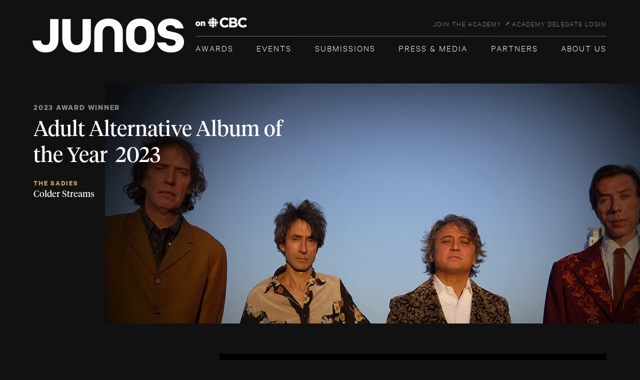

--- FILE ---
content_type: text/html; charset=UTF-8
request_url: https://junoawards.ca/nomination/2023-adult-alternative-album-of-the-year-the-sadies/
body_size: 14375
content:
<!doctype html>
<html lang="en-US">
<head>
	<meta charset="UTF-8" />
	<meta name="viewport" content="width=device-width, initial-scale=1" />
	<link rel="profile" href="https://gmpg.org/xfn/11" />
	<!-- linear -->
	<link rel="stylesheet" href="https://junoawards.ca/wp-content/themes/junos/css/icon-font.min.css" media="all">
	
	<!-- sharethis -->
		
	<script defer src='https://platform-api.sharethis.com/js/sharethis.js#property=6734a5d3fb20e60013270bc8&product=sop'></script> 

	
	<!-- fontawesome -->
	<script src="https://kit.fontawesome.com/daf2e8de71.js" crossorigin="anonymous"></script>
	<link rel="shortcut icon" type="image/x-icon" href="https://junoawards.ca/wp-content/themes/junos/images/favicon.ico"/>
        <script>

        </script>
	<script type="text/javascript" data-cfasync="false">
			var disableStr = 'ga-disable-UA-936457-1';

		/* Function to detect opted out users */
		function __gaTrackerIsOptedOut() {
			return document.cookie.indexOf(disableStr + '=true') > -1;
		}

		/* Disable tracking if the opt-out cookie exists. */
		if ( __gaTrackerIsOptedOut() ) {
			window[disableStr] = true;
		}

		/* Opt-out function */
		function __gaTrackerOptout() {
		  document.cookie = disableStr + '=true; expires=Thu, 31 Dec 2099 23:59:59 UTC; path=/';
		  window[disableStr] = true;
		}
			(function(i,s,o,g,r,a,m){i['GoogleAnalyticsObject']=r;i[r]=i[r]||function(){
			(i[r].q=i[r].q||[]).push(arguments)},i[r].l=1*new Date();a=s.createElement(o),
			m=s.getElementsByTagName(o)[0];a.async=1;a.src=g;m.parentNode.insertBefore(a,m)
		})(window,document,'script','//www.google-analytics.com/analytics.js','__gaTracker');

		__gaTracker('create', 'UA-936457-1', 'auto');
		__gaTracker('set', 'forceSSL', true);
		__gaTracker('require', 'displayfeatures');
		__gaTracker('require', 'linkid', 'linkid.js');
		__gaTracker('send','pageview');
	</script>
	<!-- Facebook Pixel Code -->
	<script>
	!function(f,b,e,v,n,t,s){if(f.fbq)return;n=f.fbq=function(){n.callMethod?
	n.callMethod.apply(n,arguments):n.queue.push(arguments)};if(!f._fbq)f._fbq=n;
	n.push=n;n.loaded=!0;n.version='2.0';n.queue=[];t=b.createElement(e);t.async=!0;
	t.src=v;s=b.getElementsByTagName(e)[0];s.parentNode.insertBefore(t,s)}(window,
	document,'script','https://connect.facebook.net/en_US/fbevents.js');

	fbq('init', '386920928936604');
	fbq('init', '1025137107499424');
	fbq('track', "PageView");</script>
	<noscript>
	<img height="1" width="1" style="display:none"
	src="https://www.facebook.com/tr?id=386920928936604&ev=PageView&noscript=1"/>
	<img height="1" width="1" style="display:none"
	src="https://www.facebook.com/tr?id=1025137107499424&ev=PageView&noscript=1"/>
	</noscript>
	<!-- End Facebook Pixel Code -->
	<meta name='robots' content='noindex, follow' />
	<style>img:is([sizes="auto" i], [sizes^="auto," i]) { contain-intrinsic-size: 3000px 1500px }</style>
	
	<!-- This site is optimized with the Yoast SEO Premium plugin v20.10 (Yoast SEO v23.8) - https://yoast.com/wordpress/plugins/seo/ -->
	<title>2023 ADULT ALTERNATIVE ALBUM OF THE YEAR | The Sadies | | The JUNO Awards</title>
	<meta property="og:locale" content="en_US" />
	<meta property="og:type" content="article" />
	<meta property="og:title" content="2023 ADULT ALTERNATIVE ALBUM OF THE YEAR | The Sadies" />
	<meta property="og:url" content="https://junoawards.ca/nomination/2023-adult-alternative-album-of-the-year-the-sadies/" />
	<meta property="og:site_name" content="The JUNO Awards" />
	<meta property="article:publisher" content="https://www.facebook.com/thejunoawards" />
	<meta property="article:modified_time" content="2023-03-13T05:43:51+00:00" />
	<meta property="og:image" content="https://junoawards.ca/wp-content/uploads/2023/01/2023_0150_11_04-The-Sadies-Artist-Photo.jpg" />
	<meta property="og:image:width" content="1148" />
	<meta property="og:image:height" content="918" />
	<meta property="og:image:type" content="image/jpeg" />
	<meta name="twitter:card" content="summary_large_image" />
	<meta name="twitter:site" content="@TheJUNOAwards" />
	<script type="application/ld+json" class="yoast-schema-graph">{"@context":"https://schema.org","@graph":[{"@type":"WebPage","@id":"https://junoawards.ca/nomination/2023-adult-alternative-album-of-the-year-the-sadies/","url":"https://junoawards.ca/nomination/2023-adult-alternative-album-of-the-year-the-sadies/","name":"2023 ADULT ALTERNATIVE ALBUM OF THE YEAR | The Sadies | | The JUNO Awards","isPartOf":{"@id":"https://junoawards.ca/#website"},"primaryImageOfPage":{"@id":"https://junoawards.ca/nomination/2023-adult-alternative-album-of-the-year-the-sadies/#primaryimage"},"image":{"@id":"https://junoawards.ca/nomination/2023-adult-alternative-album-of-the-year-the-sadies/#primaryimage"},"thumbnailUrl":"https://junoawards.ca/wp-content/uploads/2023/01/2023_0150_11_04-The-Sadies-Artist-Photo.jpg","datePublished":"2023-01-31T14:31:50+00:00","dateModified":"2023-03-13T05:43:51+00:00","breadcrumb":{"@id":"https://junoawards.ca/nomination/2023-adult-alternative-album-of-the-year-the-sadies/#breadcrumb"},"inLanguage":"en-US","potentialAction":[{"@type":"ReadAction","target":["https://junoawards.ca/nomination/2023-adult-alternative-album-of-the-year-the-sadies/"]}]},{"@type":"ImageObject","inLanguage":"en-US","@id":"https://junoawards.ca/nomination/2023-adult-alternative-album-of-the-year-the-sadies/#primaryimage","url":"https://junoawards.ca/wp-content/uploads/2023/01/2023_0150_11_04-The-Sadies-Artist-Photo.jpg","contentUrl":"https://junoawards.ca/wp-content/uploads/2023/01/2023_0150_11_04-The-Sadies-Artist-Photo.jpg","width":1148,"height":918},{"@type":"BreadcrumbList","@id":"https://junoawards.ca/nomination/2023-adult-alternative-album-of-the-year-the-sadies/#breadcrumb","itemListElement":[{"@type":"ListItem","position":1,"name":"Home","item":"https://junoawards.ca/"},{"@type":"ListItem","position":2,"name":"2023 ADULT ALTERNATIVE ALBUM OF THE YEAR | The Sadies"}]},{"@type":"WebSite","@id":"https://junoawards.ca/#website","url":"https://junoawards.ca/","name":"The JUNO Awards","description":"Canada&#039;s Biggest Night in Music","publisher":{"@id":"https://junoawards.ca/#organization"},"potentialAction":[{"@type":"SearchAction","target":{"@type":"EntryPoint","urlTemplate":"https://junoawards.ca/?s={search_term_string}"},"query-input":{"@type":"PropertyValueSpecification","valueRequired":true,"valueName":"search_term_string"}}],"inLanguage":"en-US"},{"@type":"Organization","@id":"https://junoawards.ca/#organization","name":"The JUNO Awards","url":"https://junoawards.ca/","logo":{"@type":"ImageObject","inLanguage":"en-US","@id":"https://junoawards.ca/#/schema/logo/image/","url":"https://junoawards.ca/wp-content/uploads/2021/10/JUNOS_logo.jpg","contentUrl":"https://junoawards.ca/wp-content/uploads/2021/10/JUNOS_logo.jpg","width":744,"height":400,"caption":"The JUNO Awards"},"image":{"@id":"https://junoawards.ca/#/schema/logo/image/"},"sameAs":["https://www.facebook.com/thejunoawards","https://x.com/TheJUNOAwards","https://www.instagram.com/thejunoawards/","https://ca.linkedin.com/company/the-canadian-academy-of-recording-arts-and-sciences-the-juno-awards","https://www.youtube.com/user/TheJUNOAwards","https://en.wikipedia.org/wiki/Juno_Award","https://www.tiktok.com/@thejunoawards"]}]}</script>
	<!-- / Yoast SEO Premium plugin. -->


<link rel='dns-prefetch' href='//www.googletagmanager.com' />
<link rel='dns-prefetch' href='//pagead2.googlesyndication.com' />
<link rel="alternate" type="application/rss+xml" title="The JUNO Awards &raquo; Feed" href="https://junoawards.ca/feed/" />
<link rel="alternate" type="application/rss+xml" title="The JUNO Awards &raquo; Comments Feed" href="https://junoawards.ca/comments/feed/" />
<script type="text/javascript">
/* <![CDATA[ */
window._wpemojiSettings = {"baseUrl":"https:\/\/s.w.org\/images\/core\/emoji\/15.0.3\/72x72\/","ext":".png","svgUrl":"https:\/\/s.w.org\/images\/core\/emoji\/15.0.3\/svg\/","svgExt":".svg","source":{"concatemoji":"https:\/\/junoawards.ca\/wp-includes\/js\/wp-emoji-release.min.js?ver=6.7.4"}};
/*! This file is auto-generated */
!function(i,n){var o,s,e;function c(e){try{var t={supportTests:e,timestamp:(new Date).valueOf()};sessionStorage.setItem(o,JSON.stringify(t))}catch(e){}}function p(e,t,n){e.clearRect(0,0,e.canvas.width,e.canvas.height),e.fillText(t,0,0);var t=new Uint32Array(e.getImageData(0,0,e.canvas.width,e.canvas.height).data),r=(e.clearRect(0,0,e.canvas.width,e.canvas.height),e.fillText(n,0,0),new Uint32Array(e.getImageData(0,0,e.canvas.width,e.canvas.height).data));return t.every(function(e,t){return e===r[t]})}function u(e,t,n){switch(t){case"flag":return n(e,"\ud83c\udff3\ufe0f\u200d\u26a7\ufe0f","\ud83c\udff3\ufe0f\u200b\u26a7\ufe0f")?!1:!n(e,"\ud83c\uddfa\ud83c\uddf3","\ud83c\uddfa\u200b\ud83c\uddf3")&&!n(e,"\ud83c\udff4\udb40\udc67\udb40\udc62\udb40\udc65\udb40\udc6e\udb40\udc67\udb40\udc7f","\ud83c\udff4\u200b\udb40\udc67\u200b\udb40\udc62\u200b\udb40\udc65\u200b\udb40\udc6e\u200b\udb40\udc67\u200b\udb40\udc7f");case"emoji":return!n(e,"\ud83d\udc26\u200d\u2b1b","\ud83d\udc26\u200b\u2b1b")}return!1}function f(e,t,n){var r="undefined"!=typeof WorkerGlobalScope&&self instanceof WorkerGlobalScope?new OffscreenCanvas(300,150):i.createElement("canvas"),a=r.getContext("2d",{willReadFrequently:!0}),o=(a.textBaseline="top",a.font="600 32px Arial",{});return e.forEach(function(e){o[e]=t(a,e,n)}),o}function t(e){var t=i.createElement("script");t.src=e,t.defer=!0,i.head.appendChild(t)}"undefined"!=typeof Promise&&(o="wpEmojiSettingsSupports",s=["flag","emoji"],n.supports={everything:!0,everythingExceptFlag:!0},e=new Promise(function(e){i.addEventListener("DOMContentLoaded",e,{once:!0})}),new Promise(function(t){var n=function(){try{var e=JSON.parse(sessionStorage.getItem(o));if("object"==typeof e&&"number"==typeof e.timestamp&&(new Date).valueOf()<e.timestamp+604800&&"object"==typeof e.supportTests)return e.supportTests}catch(e){}return null}();if(!n){if("undefined"!=typeof Worker&&"undefined"!=typeof OffscreenCanvas&&"undefined"!=typeof URL&&URL.createObjectURL&&"undefined"!=typeof Blob)try{var e="postMessage("+f.toString()+"("+[JSON.stringify(s),u.toString(),p.toString()].join(",")+"));",r=new Blob([e],{type:"text/javascript"}),a=new Worker(URL.createObjectURL(r),{name:"wpTestEmojiSupports"});return void(a.onmessage=function(e){c(n=e.data),a.terminate(),t(n)})}catch(e){}c(n=f(s,u,p))}t(n)}).then(function(e){for(var t in e)n.supports[t]=e[t],n.supports.everything=n.supports.everything&&n.supports[t],"flag"!==t&&(n.supports.everythingExceptFlag=n.supports.everythingExceptFlag&&n.supports[t]);n.supports.everythingExceptFlag=n.supports.everythingExceptFlag&&!n.supports.flag,n.DOMReady=!1,n.readyCallback=function(){n.DOMReady=!0}}).then(function(){return e}).then(function(){var e;n.supports.everything||(n.readyCallback(),(e=n.source||{}).concatemoji?t(e.concatemoji):e.wpemoji&&e.twemoji&&(t(e.twemoji),t(e.wpemoji)))}))}((window,document),window._wpemojiSettings);
/* ]]> */
</script>
<style id='wp-emoji-styles-inline-css' type='text/css'>

	img.wp-smiley, img.emoji {
		display: inline !important;
		border: none !important;
		box-shadow: none !important;
		height: 1em !important;
		width: 1em !important;
		margin: 0 0.07em !important;
		vertical-align: -0.1em !important;
		background: none !important;
		padding: 0 !important;
	}
</style>
<link rel='stylesheet' id='mpp_gutenberg-css' href='https://junoawards.ca/wp-content/plugins/metronet-profile-picture/dist/blocks.style.build.css?ver=2.6.3' type='text/css' media='all' />
<link rel='stylesheet' id='wp-pagenavi-css' href='https://junoawards.ca/wp-content/plugins/wp-pagenavi/pagenavi-css.css?ver=2.70' type='text/css' media='all' />
<link rel='stylesheet' id='junos-style-css' href='https://junoawards.ca/wp-content/themes/junos/style.css?ver=428407621' type='text/css' media='all' />
<link rel='stylesheet' id='slick-css-css' href='https://junoawards.ca/wp-content/themes/junos/css/slick.css?ver=3.2' type='text/css' media='all' />
<link rel='stylesheet' id='selectbox-css-css' href='https://junoawards.ca/wp-content/themes/junos/css/jquery.selectBox.css?ver=3.2' type='text/css' media='all' />
<link rel='stylesheet' id='uniform.default-css-css' href='https://junoawards.ca/wp-content/themes/junos/css/uniform.default.css?ver=3.2' type='text/css' media='all' />
<link rel='stylesheet' id='fancybox-css' href='https://junoawards.ca/wp-content/plugins/easy-fancybox/fancybox/1.5.4/jquery.fancybox.min.css?ver=6.7.4' type='text/css' media='screen' />
<script type="text/javascript" src="https://junoawards.ca/wp-includes/js/jquery/jquery.min.js?ver=3.7.1" id="jquery-core-js"></script>
<script type="text/javascript" src="https://junoawards.ca/wp-includes/js/jquery/jquery-migrate.min.js?ver=3.4.1" id="jquery-migrate-js"></script>
<script type="text/javascript" id="artist_tags_script-js-extra">
/* <![CDATA[ */
var myAjax = {"ajaxurl":"https:\/\/junoawards.ca\/wp-admin\/admin-ajax.php"};
/* ]]> */
</script>
<script type="text/javascript" src="https://junoawards.ca/wp-content/themes/junos/js/readtags.js?rand=164027347&amp;ver=6.7.4" id="artist_tags_script-js"></script>
<script type="text/javascript" id="category_tags_script-js-extra">
/* <![CDATA[ */
var myAjax = {"ajaxurl":"https:\/\/junoawards.ca\/wp-admin\/admin-ajax.php"};
/* ]]> */
</script>
<script type="text/javascript" src="https://junoawards.ca/wp-content/themes/junos/js/categorytags.js?rand=1692690200&amp;ver=6.7.4" id="category_tags_script-js"></script>
<script type="text/javascript" src="https://junoawards.ca/wp-content/themes/junos/js/custom-countdown.js?rand=1201752093&amp;ver=6.7.4" id="custom-countdown-js"></script>
<script type="text/javascript" src="https://junoawards.ca/wp-content/themes/junos/js/slick.min.js?ver=6.7.4" id="slick-ui-js"></script>
<script type="text/javascript" src="https://junoawards.ca/wp-content/themes/junos/js/custom-slick.js?v=63&amp;ver=6.7.4" id="custom-slick-js"></script>
<script type="text/javascript" src="https://junoawards.ca/wp-content/themes/junos/js/jquery.selectBox.js?ver=6.7.4" id="selectbox-js"></script>
<script type="text/javascript" src="https://junoawards.ca/wp-content/themes/junos/js/custom-selectBox.js?ver=6.7.4" id="custom-selectBox-js"></script>
<script type="text/javascript" src="https://junoawards.ca/wp-content/themes/junos/js/jquery.uniform.js?ver=6.7.4" id="jquery-uniform-js"></script>
<script type="text/javascript" src="https://junoawards.ca/wp-content/themes/junos/js/custom-uniform.js?ver=6.7.4" id="custom-uniform-js"></script>
<script type="text/javascript" src="https://junoawards.ca/wp-content/themes/junos/js/retina.js?ver=6.7.4" id="retina-js"></script>

<!-- Google tag (gtag.js) snippet added by Site Kit -->

<!-- Google Analytics snippet added by Site Kit -->
<script type="text/javascript" src="https://www.googletagmanager.com/gtag/js?id=GT-NM8C44Z" id="google_gtagjs-js" async></script>
<script type="text/javascript" id="google_gtagjs-js-after">
/* <![CDATA[ */
window.dataLayer = window.dataLayer || [];function gtag(){dataLayer.push(arguments);}
gtag("set","linker",{"domains":["junoawards.ca"]});
gtag("js", new Date());
gtag("set", "developer_id.dZTNiMT", true);
gtag("config", "GT-NM8C44Z");
/* ]]> */
</script>

<!-- End Google tag (gtag.js) snippet added by Site Kit -->
<link rel="https://api.w.org/" href="https://junoawards.ca/wp-json/" /><link rel="alternate" title="JSON" type="application/json" href="https://junoawards.ca/wp-json/wp/v2/nomination/63392" /><link rel="EditURI" type="application/rsd+xml" title="RSD" href="https://junoawards.ca/xmlrpc.php?rsd" />
<meta name="generator" content="WordPress 6.7.4" />
<link rel='shortlink' href='https://junoawards.ca/?p=63392' />
<link rel="alternate" title="oEmbed (JSON)" type="application/json+oembed" href="https://junoawards.ca/wp-json/oembed/1.0/embed?url=https%3A%2F%2Fjunoawards.ca%2Fnomination%2F2023-adult-alternative-album-of-the-year-the-sadies%2F" />
<link rel="alternate" title="oEmbed (XML)" type="text/xml+oembed" href="https://junoawards.ca/wp-json/oembed/1.0/embed?url=https%3A%2F%2Fjunoawards.ca%2Fnomination%2F2023-adult-alternative-album-of-the-year-the-sadies%2F&#038;format=xml" />
<meta name="generator" content="Site Kit by Google 1.140.0" /><script>document.documentElement.className += " js";</script>

<!-- Google AdSense meta tags added by Site Kit -->
<meta name="google-adsense-platform-account" content="ca-host-pub-2644536267352236">
<meta name="google-adsense-platform-domain" content="sitekit.withgoogle.com">
<!-- End Google AdSense meta tags added by Site Kit -->

<!-- Google AdSense snippet added by Site Kit -->
<script type="text/javascript" async="async" src="https://pagead2.googlesyndication.com/pagead/js/adsbygoogle.js?client=ca-pub-6710440984122637&amp;host=ca-host-pub-2644536267352236" crossorigin="anonymous"></script>

<!-- End Google AdSense snippet added by Site Kit -->

<!-- Google Tag Manager snippet added by Site Kit -->
<script type="text/javascript">
/* <![CDATA[ */

			( function( w, d, s, l, i ) {
				w[l] = w[l] || [];
				w[l].push( {'gtm.start': new Date().getTime(), event: 'gtm.js'} );
				var f = d.getElementsByTagName( s )[0],
					j = d.createElement( s ), dl = l != 'dataLayer' ? '&l=' + l : '';
				j.async = true;
				j.src = 'https://www.googletagmanager.com/gtm.js?id=' + i + dl;
				f.parentNode.insertBefore( j, f );
			} )( window, document, 'script', 'dataLayer', 'GTM-TBB65C6' );
			
/* ]]> */
</script>

<!-- End Google Tag Manager snippet added by Site Kit -->

<body data-rsssl=1 class="nomination-template-default single single-nomination postid-63392">
<header id="main-header">

<div class="header-desktop">
	
<div class="container">
	<div class="header">
		
		<div class="logo">
			<a href="https://junoawards.ca"><img src="https://junoawards.ca/wp-content/uploads/2024/12/logo-cbc-white.png" alt="JUNOS on CBC"></a>
		</div>
				<ul class="top_nav">
				        		<li><a href="https://junoawards.ca/join/" target="_self">JOIN THE ACADEMY</a></li>
		    		        		<li><a href="https://delegates.junoawards.ca/" target="_blank">ACADEMY DELEGATE LOGIN</a></li>
		    		</ul>
				<hr>
		<nav class="main_navigation desktop">
				<ul class="main_menu"><li id="menu-item-265" class="menu-item menu-item-type-post_type menu-item-object-page menu-item-has-children menu-item-265"><a href="https://junoawards.ca/nominees/">Awards</a>
<ul class="sub-menu">
	<li id="menu-item-69948" class="menu-item menu-item-type-custom menu-item-object-custom menu-item-69948"><a href="https://junoawards.ca/2026-juno-nominee-list/">2026 JUNO Nominees</a></li>
	<li id="menu-item-60292" class="menu-item menu-item-type-custom menu-item-object-custom menu-item-60292"><a href="https://junoawards.ca/awards/winners-nominees/">Winners + Nominees</a></li>
	<li id="menu-item-54935" class="menu-item menu-item-type-post_type menu-item-object-page menu-item-has-children menu-item-54935"><a href="#">Special Awards</a>
	<ul class="sub-menu">
		<li id="menu-item-54984" class="menu-item menu-item-type-post_type menu-item-object-page menu-item-54984"><a href="https://junoawards.ca/awards/special-awards/humanitarian-award/">Humanitarian Award</a></li>
		<li id="menu-item-54987" class="menu-item menu-item-type-post_type menu-item-object-page menu-item-54987"><a href="https://junoawards.ca/awards/special-awards/special-awards/">Canadian Music Hall of Fame</a></li>
		<li id="menu-item-54985" class="menu-item menu-item-type-post_type menu-item-object-page menu-item-54985"><a href="https://junoawards.ca/awards/special-awards/walt-grealis-special-achievement-award/">Walt Grealis Special Achievement Award Presented by Slaight Music</a></li>
		<li id="menu-item-54986" class="menu-item menu-item-type-post_type menu-item-object-page menu-item-54986"><a href="https://junoawards.ca/awards/special-awards/international-achievement-award/">International Achievement Award</a></li>
		<li id="menu-item-68297" class="menu-item menu-item-type-post_type menu-item-object-page menu-item-68297"><a href="https://junoawards.ca/awards/special-awards/lifetime-achievement-award/">Lifetime Achievement Award Presented by your National Arts Centre</a></li>
	</ul>
</li>
	<li id="menu-item-52773" class="menu-item menu-item-type-post_type menu-item-object-page menu-item-52773"><a href="https://junoawards.ca/awards/past-winners-nominees/">Past Nominees + Winners</a></li>
	<li id="menu-item-52602" class="menu-item menu-item-type-post_type menu-item-object-page menu-item-52602"><a href="https://junoawards.ca/awards/awards-top-100/">Awards – Top 100</a></li>
</ul>
</li>
<li id="menu-item-69082" class="menu-item menu-item-type-post_type menu-item-object-page menu-item-69082"><a href="https://junoawards.ca/all-events/">Events</a></li>
<li id="menu-item-66615" class="menu-item menu-item-type-custom menu-item-object-custom menu-item-has-children menu-item-66615"><a href="https://junoawards.ca/submission-guidelines/">Submissions</a>
<ul class="sub-menu">
	<li id="menu-item-66611" class="menu-item menu-item-type-post_type menu-item-object-page menu-item-has-children menu-item-66611"><a href="https://junoawards.ca/submission-guidelines/">Submission Guidelines</a>
	<ul class="sub-menu">
		<li id="menu-item-66612" class="menu-item menu-item-type-post_type menu-item-object-page menu-item-66612"><a href="https://junoawards.ca/submission-guidelines/criteria-by-category/">Criteria by Category</a></li>
		<li id="menu-item-66613" class="menu-item menu-item-type-post_type menu-item-object-page menu-item-66613"><a href="https://junoawards.ca/submission-guidelines/criteria-that-crosses-all-categories/">Criteria That Cross All Categories</a></li>
		<li id="menu-item-66614" class="menu-item menu-item-type-post_type menu-item-object-page menu-item-66614"><a href="https://junoawards.ca/submission-guidelines/faqs/">FAQs</a></li>
		<li id="menu-item-66616" class="menu-item menu-item-type-post_type menu-item-object-page menu-item-66616"><a href="https://junoawards.ca/submission-guidelines/terms-and-conditions/">Terms and Conditions</a></li>
		<li id="menu-item-66644" class="menu-item menu-item-type-post_type menu-item-object-page menu-item-66644"><a href="https://docs.google.com/forms/d/e/1FAIpQLSfZI4TSLwVExPbj0BTzY6b67Lq5GzXY8evxwc9cd7YSdLgZxA/viewform">Become a Judge</a></li>
		<li id="menu-item-66619" class="menu-item menu-item-type-post_type menu-item-object-page menu-item-66619"><a href="https://junoawards.ca/about-us/about-caras/join/">Become An Academy Delegate</a></li>
		<li id="menu-item-66621" class="menu-item menu-item-type-post_type menu-item-object-page menu-item-66621"><a href="https://junoawards.ca/music-advisory-committee-process/">Music Advisory Committee Process</a></li>
		<li id="menu-item-66623" class="menu-item menu-item-type-post_type menu-item-object-page menu-item-66623"><a href="https://junoawards.ca/nomination-process/">Nomination Process</a></li>
		<li id="menu-item-66622" class="menu-item menu-item-type-post_type menu-item-object-page menu-item-66622"><a href="https://junoawards.ca/judging-process/">Judging Process</a></li>
	</ul>
</li>
	<li id="menu-item-66633" class="menu-item menu-item-type-post_type menu-item-object-page menu-item-has-children menu-item-66633"><a href="https://junoawards.ca/candidatures/">Lignes Directrices Des Mises En Candidature</a>
	<ul class="sub-menu">
		<li id="menu-item-66631" class="menu-item menu-item-type-post_type menu-item-object-page menu-item-66631"><a href="https://junoawards.ca/candidatures/criteres-par-categorie/">CRITÈRES PAR CATÉGORIE</a></li>
		<li id="menu-item-66627" class="menu-item menu-item-type-post_type menu-item-object-page menu-item-66627"><a href="https://junoawards.ca/candidatures/criteres-qui-traversent-toutes-les-categories/">Critères qui traversent toutes les catégories</a></li>
		<li id="menu-item-66632" class="menu-item menu-item-type-post_type menu-item-object-page menu-item-66632"><a href="https://junoawards.ca/candidatures/questions-frequemment-posees/">Questions fréquemment posées</a></li>
		<li id="menu-item-66630" class="menu-item menu-item-type-post_type menu-item-object-page menu-item-66630"><a href="https://junoawards.ca/devenez-membre-de-lacademie/">Devenez Membre De L’académie</a></li>
		<li id="menu-item-66634" class="menu-item menu-item-type-post_type menu-item-object-page menu-item-66634"><a target="_blank" href="https://docs.google.com/forms/d/e/1FAIpQLSfZI4TSLwVExPbj0BTzY6b67Lq5GzXY8evxwc9cd7YSdLgZxA/viewform#new_tab">Devenez juge</a></li>
		<li id="menu-item-66628" class="menu-item menu-item-type-post_type menu-item-object-page menu-item-66628"><a href="https://junoawards.ca/processus-du-comite-consultatif-de-la-musique/">Processus du comité consultatif de la musique</a></li>
		<li id="menu-item-66629" class="menu-item menu-item-type-post_type menu-item-object-page menu-item-66629"><a href="https://junoawards.ca/processus-de-mise-en-nomination/">Processus de mise en nomination</a></li>
		<li id="menu-item-66635" class="menu-item menu-item-type-post_type menu-item-object-page menu-item-66635"><a href="https://junoawards.ca/processus-de-jugement/">Processus de Jugement</a></li>
	</ul>
</li>
	<li id="menu-item-66624" class="menu-item menu-item-type-custom menu-item-object-custom menu-item-has-children menu-item-66624"><a href="https://junoawards.ca/submission-guidelines/">ORDER FORMS</a>
	<ul class="sub-menu">
		<li id="menu-item-66626" class="menu-item menu-item-type-post_type menu-item-object-page menu-item-66626"><a href="https://societyawards.com/junoawards">JUNO Awards Statuette Order Form</a></li>
		<li id="menu-item-66625" class="menu-item menu-item-type-post_type menu-item-object-page menu-item-66625"><a target="_blank" href="https://docs.google.com/forms/d/e/1FAIpQLScw75gTgIlWRgCuocmnstp9W-Yf9e5wBPZW7frSvvUQaW-k2w/formResponse#new_tab">Nominee Certificate Order Form</a></li>
	</ul>
</li>
</ul>
</li>
<li id="menu-item-62393" class="menu-item menu-item-type-custom menu-item-object-custom menu-item-has-children menu-item-62393"><a href="https://junoawards.ca/news-press/media-releases/">Press &#038; Media</a>
<ul class="sub-menu">
	<li id="menu-item-55585" class="menu-item menu-item-type-taxonomy menu-item-object-category menu-item-55585"><a href="https://junoawards.ca/news-press/media-releases/">Media Releases</a></li>
	<li id="menu-item-55712" class="menu-item menu-item-type-post_type menu-item-object-page menu-item-55712"><a href="https://junoawards.ca/media-accreditation/">Media Accreditation</a></li>
	<li id="menu-item-68342" class="menu-item menu-item-type-post_type menu-item-object-page menu-item-68342"><a href="https://junoawards.ca/brand-guidelines/">Brand Guidelines</a></li>
	<li id="menu-item-68364" class="menu-item menu-item-type-post_type menu-item-object-page menu-item-68364"><a href="https://junoawards.ca/digital-toolkits-assets/">Digital Toolkits &#038; Assets</a></li>
</ul>
</li>
<li id="menu-item-273" class="menu-item menu-item-type-post_type menu-item-object-page menu-item-has-children menu-item-273"><a href="https://junoawards.ca/partners/">Partners</a>
<ul class="sub-menu">
	<li id="menu-item-55960" class="menu-item menu-item-type-post_type menu-item-object-page menu-item-55960"><a href="https://junoawards.ca/partners/">Brand Partners</a></li>
	<li id="menu-item-55598" class="menu-item menu-item-type-post_type menu-item-object-page menu-item-55598"><a href="https://junoawards.ca/partners/funding-partners/">Funding Partners</a></li>
	<li id="menu-item-55600" class="menu-item menu-item-type-post_type menu-item-object-page menu-item-55600"><a href="https://junoawards.ca/partners/promotional-partners/">Promotional Partners</a></li>
	<li id="menu-item-55599" class="menu-item menu-item-type-post_type menu-item-object-page menu-item-55599"><a href="https://junoawards.ca/partners/industry-partners/">Industry Partners</a></li>
	<li id="menu-item-52601" class="menu-item menu-item-type-post_type menu-item-object-page menu-item-52601"><a href="https://junoawards.ca/partners/become-a-partner/">Become a Partner</a></li>
	<li id="menu-item-67679" class="menu-item menu-item-type-custom menu-item-object-custom menu-item-67679"><a href="https://junoawards.ca/partner-releases/">Partner Releases</a></li>
</ul>
</li>
<li id="menu-item-62436" class="menu-item menu-item-type-post_type menu-item-object-page menu-item-has-children menu-item-62436"><a href="https://junoawards.ca/about-us/about-caras/">About Us</a>
<ul class="sub-menu">
	<li id="menu-item-52682" class="menu-item menu-item-type-post_type menu-item-object-page menu-item-has-children menu-item-52682"><a href="https://junoawards.ca/about-us/about-caras/">About CARAS</a>
	<ul class="sub-menu">
		<li id="menu-item-66538" class="menu-item menu-item-type-post_type menu-item-object-page menu-item-66538"><a href="https://junoawards.ca/about-us/about-caras/join/">Join the Academy</a></li>
		<li id="menu-item-52680" class="menu-item menu-item-type-post_type menu-item-object-page menu-item-52680"><a href="https://junoawards.ca/about-us/board-of-directors/">Board of Directors</a></li>
	</ul>
</li>
	<li id="menu-item-52695" class="menu-item menu-item-type-post_type menu-item-object-page menu-item-has-children menu-item-52695"><a href="https://junoawards.ca/about-us/about-the-juno-awards/">About The JUNO Awards</a>
	<ul class="sub-menu">
		<li id="menu-item-59869" class="menu-item menu-item-type-post_type menu-item-object-page menu-item-59869"><a href="https://junoawards.ca/about-us/about-the-juno-awards/50-years/">50 Years of The JUNO Awards</a></li>
	</ul>
</li>
	<li id="menu-item-57207" class="menu-item menu-item-type-post_type menu-item-object-page menu-item-57207"><a href="https://junoawards.ca/about-us/diversity-equity-inclusion/">Diversity, Equity and Inclusion</a></li>
	<li id="menu-item-52656" class="menu-item menu-item-type-post_type menu-item-object-page menu-item-52656"><a href="https://junoawards.ca/about-us/sustainability/">Sustainability</a></li>
	<li id="menu-item-60394" class="menu-item menu-item-type-post_type menu-item-object-page menu-item-60394"><a href="https://junoawards.ca/about-us/accessibility/">Accessibility</a></li>
	<li id="menu-item-62657" class="menu-item menu-item-type-post_type menu-item-object-page menu-item-62657"><a href="https://junoawards.ca/about-us/careers/">Careers</a></li>
	<li id="menu-item-69138" class="menu-item menu-item-type-post_type menu-item-object-page menu-item-69138"><a href="https://junoawards.ca/about-us/volunteer/">Volunteer</a></li>
	<li id="menu-item-52276" class="menu-item menu-item-type-post_type menu-item-object-page menu-item-has-children menu-item-52276"><a href="https://junoawards.ca/about-us/contact-us/">Contact Us</a>
	<ul class="sub-menu">
		<li id="menu-item-64605" class="menu-item menu-item-type-post_type menu-item-object-page menu-item-64605"><a href="https://www.wrike.com/frontend/requestforms/index.html?token=eyJhY2NvdW50SWQiOjQxMDE3NTUsInRhc2tGb3JtSWQiOjExNjk0ODZ9CTQ4NDc3MDcwODE3NjkJYzhkNWNkOWNhODNjZWU1Y2FmNDU3ZGU3ZjJlNzkwYmMwN2EzODA5YjMzZDU1MGI5OTI0NTUyMDYzM2MwMjg2NA==">Video Licensing Request Form</a></li>
	</ul>
</li>
</ul>
</li>
</ul>		</nav>
	</div>
</div>
</div>
<div class="sticky-nav">
<div class="sticky-header-bg">
	<div class="container">
		<div class="sticky-header">
			<div class="sticky-mobile-header">
				<div class="sticky-logo">
					<a href="https://junoawards.ca"><img src="https://junoawards.ca/wp-content/uploads/2024/12/junos-cbc-sticky-logo.png" alt="JUNOS on CBC"></a>
				</div>
				<a href="javascript:void(0);" class="menu_icon flex flex-center">
					<span class="hr-line">
						<span class="line linec1"></span>
						<span class="line linec2"></span>
						<span class="line line-hide"></span>
						<span class="line line-hide"></span>
						<span class="line line-hide"></span>
					</span>
				</a>
			</div>
			<nav class="sticky_navigation flex">
<!-- 				<a href="javascript:void(0);" class="close_icon flex flex-center">
					<span class="line line1"></span>
					<span class="line line2"></span>
				</a> -->
				<div class="mobile-menu">
					<ul class="sticky_menu flex"><li class="menu-item menu-item-type-post_type menu-item-object-page menu-item-has-children menu-item-265"><a href="https://junoawards.ca/nominees/">Awards</a>
<ul class="sub-menu">
	<li class="menu-item menu-item-type-custom menu-item-object-custom menu-item-69948"><a href="https://junoawards.ca/2026-juno-nominee-list/">2026 JUNO Nominees</a></li>
	<li class="menu-item menu-item-type-custom menu-item-object-custom menu-item-60292"><a href="https://junoawards.ca/awards/winners-nominees/">Winners + Nominees</a></li>
	<li class="menu-item menu-item-type-post_type menu-item-object-page menu-item-has-children menu-item-54935"><a href="#">Special Awards</a>
	<ul class="sub-menu">
		<li class="menu-item menu-item-type-post_type menu-item-object-page menu-item-54984"><a href="https://junoawards.ca/awards/special-awards/humanitarian-award/">Humanitarian Award</a></li>
		<li class="menu-item menu-item-type-post_type menu-item-object-page menu-item-54987"><a href="https://junoawards.ca/awards/special-awards/special-awards/">Canadian Music Hall of Fame</a></li>
		<li class="menu-item menu-item-type-post_type menu-item-object-page menu-item-54985"><a href="https://junoawards.ca/awards/special-awards/walt-grealis-special-achievement-award/">Walt Grealis Special Achievement Award Presented by Slaight Music</a></li>
		<li class="menu-item menu-item-type-post_type menu-item-object-page menu-item-54986"><a href="https://junoawards.ca/awards/special-awards/international-achievement-award/">International Achievement Award</a></li>
		<li class="menu-item menu-item-type-post_type menu-item-object-page menu-item-68297"><a href="https://junoawards.ca/awards/special-awards/lifetime-achievement-award/">Lifetime Achievement Award Presented by your National Arts Centre</a></li>
	</ul>
</li>
	<li class="menu-item menu-item-type-post_type menu-item-object-page menu-item-52773"><a href="https://junoawards.ca/awards/past-winners-nominees/">Past Nominees + Winners</a></li>
	<li class="menu-item menu-item-type-post_type menu-item-object-page menu-item-52602"><a href="https://junoawards.ca/awards/awards-top-100/">Awards – Top 100</a></li>
</ul>
</li>
<li class="menu-item menu-item-type-post_type menu-item-object-page menu-item-69082"><a href="https://junoawards.ca/all-events/">Events</a></li>
<li class="menu-item menu-item-type-custom menu-item-object-custom menu-item-has-children menu-item-66615"><a href="https://junoawards.ca/submission-guidelines/">Submissions</a>
<ul class="sub-menu">
	<li class="menu-item menu-item-type-post_type menu-item-object-page menu-item-has-children menu-item-66611"><a href="https://junoawards.ca/submission-guidelines/">Submission Guidelines</a>
	<ul class="sub-menu">
		<li class="menu-item menu-item-type-post_type menu-item-object-page menu-item-66612"><a href="https://junoawards.ca/submission-guidelines/criteria-by-category/">Criteria by Category</a></li>
		<li class="menu-item menu-item-type-post_type menu-item-object-page menu-item-66613"><a href="https://junoawards.ca/submission-guidelines/criteria-that-crosses-all-categories/">Criteria That Cross All Categories</a></li>
		<li class="menu-item menu-item-type-post_type menu-item-object-page menu-item-66614"><a href="https://junoawards.ca/submission-guidelines/faqs/">FAQs</a></li>
		<li class="menu-item menu-item-type-post_type menu-item-object-page menu-item-66616"><a href="https://junoawards.ca/submission-guidelines/terms-and-conditions/">Terms and Conditions</a></li>
		<li class="menu-item menu-item-type-post_type menu-item-object-page menu-item-66644"><a href="https://docs.google.com/forms/d/e/1FAIpQLSfZI4TSLwVExPbj0BTzY6b67Lq5GzXY8evxwc9cd7YSdLgZxA/viewform">Become a Judge</a></li>
		<li class="menu-item menu-item-type-post_type menu-item-object-page menu-item-66619"><a href="https://junoawards.ca/about-us/about-caras/join/">Become An Academy Delegate</a></li>
		<li class="menu-item menu-item-type-post_type menu-item-object-page menu-item-66621"><a href="https://junoawards.ca/music-advisory-committee-process/">Music Advisory Committee Process</a></li>
		<li class="menu-item menu-item-type-post_type menu-item-object-page menu-item-66623"><a href="https://junoawards.ca/nomination-process/">Nomination Process</a></li>
		<li class="menu-item menu-item-type-post_type menu-item-object-page menu-item-66622"><a href="https://junoawards.ca/judging-process/">Judging Process</a></li>
	</ul>
</li>
	<li class="menu-item menu-item-type-post_type menu-item-object-page menu-item-has-children menu-item-66633"><a href="https://junoawards.ca/candidatures/">Lignes Directrices Des Mises En Candidature</a>
	<ul class="sub-menu">
		<li class="menu-item menu-item-type-post_type menu-item-object-page menu-item-66631"><a href="https://junoawards.ca/candidatures/criteres-par-categorie/">CRITÈRES PAR CATÉGORIE</a></li>
		<li class="menu-item menu-item-type-post_type menu-item-object-page menu-item-66627"><a href="https://junoawards.ca/candidatures/criteres-qui-traversent-toutes-les-categories/">Critères qui traversent toutes les catégories</a></li>
		<li class="menu-item menu-item-type-post_type menu-item-object-page menu-item-66632"><a href="https://junoawards.ca/candidatures/questions-frequemment-posees/">Questions fréquemment posées</a></li>
		<li class="menu-item menu-item-type-post_type menu-item-object-page menu-item-66630"><a href="https://junoawards.ca/devenez-membre-de-lacademie/">Devenez Membre De L’académie</a></li>
		<li class="menu-item menu-item-type-post_type menu-item-object-page menu-item-66634"><a target="_blank" href="https://docs.google.com/forms/d/e/1FAIpQLSfZI4TSLwVExPbj0BTzY6b67Lq5GzXY8evxwc9cd7YSdLgZxA/viewform#new_tab">Devenez juge</a></li>
		<li class="menu-item menu-item-type-post_type menu-item-object-page menu-item-66628"><a href="https://junoawards.ca/processus-du-comite-consultatif-de-la-musique/">Processus du comité consultatif de la musique</a></li>
		<li class="menu-item menu-item-type-post_type menu-item-object-page menu-item-66629"><a href="https://junoawards.ca/processus-de-mise-en-nomination/">Processus de mise en nomination</a></li>
		<li class="menu-item menu-item-type-post_type menu-item-object-page menu-item-66635"><a href="https://junoawards.ca/processus-de-jugement/">Processus de Jugement</a></li>
	</ul>
</li>
	<li class="menu-item menu-item-type-custom menu-item-object-custom menu-item-has-children menu-item-66624"><a href="https://junoawards.ca/submission-guidelines/">ORDER FORMS</a>
	<ul class="sub-menu">
		<li class="menu-item menu-item-type-post_type menu-item-object-page menu-item-66626"><a href="https://societyawards.com/junoawards">JUNO Awards Statuette Order Form</a></li>
		<li class="menu-item menu-item-type-post_type menu-item-object-page menu-item-66625"><a target="_blank" href="https://docs.google.com/forms/d/e/1FAIpQLScw75gTgIlWRgCuocmnstp9W-Yf9e5wBPZW7frSvvUQaW-k2w/formResponse#new_tab">Nominee Certificate Order Form</a></li>
	</ul>
</li>
</ul>
</li>
<li class="menu-item menu-item-type-custom menu-item-object-custom menu-item-has-children menu-item-62393"><a href="https://junoawards.ca/news-press/media-releases/">Press &#038; Media</a>
<ul class="sub-menu">
	<li class="menu-item menu-item-type-taxonomy menu-item-object-category menu-item-55585"><a href="https://junoawards.ca/news-press/media-releases/">Media Releases</a></li>
	<li class="menu-item menu-item-type-post_type menu-item-object-page menu-item-55712"><a href="https://junoawards.ca/media-accreditation/">Media Accreditation</a></li>
	<li class="menu-item menu-item-type-post_type menu-item-object-page menu-item-68342"><a href="https://junoawards.ca/brand-guidelines/">Brand Guidelines</a></li>
	<li class="menu-item menu-item-type-post_type menu-item-object-page menu-item-68364"><a href="https://junoawards.ca/digital-toolkits-assets/">Digital Toolkits &#038; Assets</a></li>
</ul>
</li>
<li class="menu-item menu-item-type-post_type menu-item-object-page menu-item-has-children menu-item-273"><a href="https://junoawards.ca/partners/">Partners</a>
<ul class="sub-menu">
	<li class="menu-item menu-item-type-post_type menu-item-object-page menu-item-55960"><a href="https://junoawards.ca/partners/">Brand Partners</a></li>
	<li class="menu-item menu-item-type-post_type menu-item-object-page menu-item-55598"><a href="https://junoawards.ca/partners/funding-partners/">Funding Partners</a></li>
	<li class="menu-item menu-item-type-post_type menu-item-object-page menu-item-55600"><a href="https://junoawards.ca/partners/promotional-partners/">Promotional Partners</a></li>
	<li class="menu-item menu-item-type-post_type menu-item-object-page menu-item-55599"><a href="https://junoawards.ca/partners/industry-partners/">Industry Partners</a></li>
	<li class="menu-item menu-item-type-post_type menu-item-object-page menu-item-52601"><a href="https://junoawards.ca/partners/become-a-partner/">Become a Partner</a></li>
	<li class="menu-item menu-item-type-custom menu-item-object-custom menu-item-67679"><a href="https://junoawards.ca/partner-releases/">Partner Releases</a></li>
</ul>
</li>
<li class="menu-item menu-item-type-post_type menu-item-object-page menu-item-has-children menu-item-62436"><a href="https://junoawards.ca/about-us/about-caras/">About Us</a>
<ul class="sub-menu">
	<li class="menu-item menu-item-type-post_type menu-item-object-page menu-item-has-children menu-item-52682"><a href="https://junoawards.ca/about-us/about-caras/">About CARAS</a>
	<ul class="sub-menu">
		<li class="menu-item menu-item-type-post_type menu-item-object-page menu-item-66538"><a href="https://junoawards.ca/about-us/about-caras/join/">Join the Academy</a></li>
		<li class="menu-item menu-item-type-post_type menu-item-object-page menu-item-52680"><a href="https://junoawards.ca/about-us/board-of-directors/">Board of Directors</a></li>
	</ul>
</li>
	<li class="menu-item menu-item-type-post_type menu-item-object-page menu-item-has-children menu-item-52695"><a href="https://junoawards.ca/about-us/about-the-juno-awards/">About The JUNO Awards</a>
	<ul class="sub-menu">
		<li class="menu-item menu-item-type-post_type menu-item-object-page menu-item-59869"><a href="https://junoawards.ca/about-us/about-the-juno-awards/50-years/">50 Years of The JUNO Awards</a></li>
	</ul>
</li>
	<li class="menu-item menu-item-type-post_type menu-item-object-page menu-item-57207"><a href="https://junoawards.ca/about-us/diversity-equity-inclusion/">Diversity, Equity and Inclusion</a></li>
	<li class="menu-item menu-item-type-post_type menu-item-object-page menu-item-52656"><a href="https://junoawards.ca/about-us/sustainability/">Sustainability</a></li>
	<li class="menu-item menu-item-type-post_type menu-item-object-page menu-item-60394"><a href="https://junoawards.ca/about-us/accessibility/">Accessibility</a></li>
	<li class="menu-item menu-item-type-post_type menu-item-object-page menu-item-62657"><a href="https://junoawards.ca/about-us/careers/">Careers</a></li>
	<li class="menu-item menu-item-type-post_type menu-item-object-page menu-item-69138"><a href="https://junoawards.ca/about-us/volunteer/">Volunteer</a></li>
	<li class="menu-item menu-item-type-post_type menu-item-object-page menu-item-has-children menu-item-52276"><a href="https://junoawards.ca/about-us/contact-us/">Contact Us</a>
	<ul class="sub-menu">
		<li class="menu-item menu-item-type-post_type menu-item-object-page menu-item-64605"><a href="https://www.wrike.com/frontend/requestforms/index.html?token=eyJhY2NvdW50SWQiOjQxMDE3NTUsInRhc2tGb3JtSWQiOjExNjk0ODZ9CTQ4NDc3MDcwODE3NjkJYzhkNWNkOWNhODNjZWU1Y2FmNDU3ZGU3ZjJlNzkwYmMwN2EzODA5YjMzZDU1MGI5OTI0NTUyMDYzM2MwMjg2NA==">Video Licensing Request Form</a></li>
	</ul>
</li>
</ul>
</li>
</ul>										<ul class="mobile_bottom_nav">
																		<li><a href="https://junoawards.ca/join/" target="_self">JOIN THE ACADEMY</a></li>
																		<li><a href="https://delegates.junoawards.ca/" target="_blank">ACADEMY DELEGATE LOGIN</a></li>
											</ul>
									</div>
			</nav>
		</div>
	</div>
</div>
<hr class="sticky-line"/>
</div>
</header>
<div class="site-main-cover">


<section class="hero-banner-section hero-banner-special-award banner-top-js">
	<div class="hero-container flex flex-vcenter">
			<div class="hero-full-container">
				<div class="hero-noisy-mask">
					<img class="hero-desktop" src="https://junoawards.ca/wp-content/uploads/2023/01/2023_0150_11_04-The-Sadies-Artist-Photo.jpg" alt="special awards">
					<img class="hero-tablet" src="https://junoawards.ca/wp-content/uploads/2023/01/2023_0150_11_04-The-Sadies-Artist-Photo.jpg">
					<img class="hero-mobile" src="https://junoawards.ca/wp-content/uploads/2023/01/2023_0150_11_04-The-Sadies-Artist-Photo.jpg">
				</div>
			</div>
			<div class="hero-main">
				<span class="nominees-gray-text">2023 AWARD WINNER</span>
				<h1>Adult Alternative Album of the Year&nbsp;&nbsp;2023</h1>
				<div class="hero-nominees">
									<span class="track-writer md fs-14"><a href="https://junoawards.ca/artist-profile/the-sadies/">
						The Sadies					</a>
								</span>
																<h4 class="mb-1">Colder Streams</h4>
																			</div>
			</div>
		</div>
		</section>
</section>

<section class="general-default-section hero-banner-top-space ">
<div class="container">
<div class="general-default-main">
	<article class="article-content">
		<div class="article-content-bg">
		 <p>Without doubt or qualification, The Sadies are one of this continent’s greatest extant rock ’n’ roll bands — just as they have been for more than a quarter-century. Versatile and imaginative, they skip from astral psychedelia to shuffling bucolics and leap from puckish pop to righteous garage-rock without losing momentum or mastery. Their albums deliver masterclasses on pointed songwriting, lockstep harmonies, and a devil-may-care attitude to expectations and past successes. So go on, pull up that screeching wooden chair that bows with your weight. Slide it up next to the turntable and drop the needle, The Sadies are a sure thing…tomorrow isn’t.</p>
		</div>
	</article>
	<aside class="sidebar mobile-special-award-sidebar">
		<div class="sponsor_text">
			<span class="category">CATEGORY</span>
			<h4>Adult Alternative Album of the Year</h4>		
									<span class="track-writer md fs-14">Presented by Long & McQuade Musical Instruments</span>
						</div>
		<div class="nom_track_details">

						
				<h4>Colder Streams</h4>

											</div>
	    
		<div class="nomination-sidebar-list">
		    			<div class="sidebar-list">
					<span>YEAR</span>
					<h5>2023</h5>
			</div>
		    		     		</div>
	<ul class='tags'></ul>	<a href="https://junoawards.ca/awards/winners-nominees/" class="button button-small nomination-top"><span>Back to Awards</span></a>
						<a href="https://junoawards.ca/artist-profile/the-sadies/" class="button button-small nomination-top">
				<span>View Artist profile</span>
			</a>
				</aside>
	<div class="clearfix"></div>
</div>
</div>
</section>


<footer id="main-footer">
<div class="container">
<div class="footer">
	<div class="award-bg">
		<img src="https://junoawards.ca/wp-content/themes/junos/images/Award.png" alt="">
	</div>
	<div class="footer-of-3 flex">
		<div class="footer1-of-1 footer-grid table-cell">
			<img class="fdesktop" src="https://junoawards.ca/wp-content/uploads/2024/12/footer-logo.png" alt="footer-logo">
			<img class="ftablet" src="https://junoawards.ca/wp-content/themes/junos/images/junos-oncbc.png" alt="">
		</div>
            		<div class="footer1-of-2 footer-grid one">
			<div class="footer-partner-logos flex">
							<div class="logos-1-of-1">
									<span class="grid-title">
						<strong>PREMIER SPONSOR</strong>
					</span>
													<img src="https://junoawards.ca/wp-content/uploads/2021/10/lead-2.png" alt="">
    		    								</div>
						<div class="logos-1-of-2">
      		     			<div class="footer-inner-grid">
			<span class="grid-title"><strong>LEAD SPONSORS</span></strong>
                     				<div class="footer-grid-logo flex">
		    		     <span class="ftr-grid-logo">
                    			<img src="https://junoawards.ca/wp-content/uploads/2025/11/2026-Boilerplate-Logos_Skip4.png" alt="">
    		        		      </span>
					     <span class="ftr-grid-logo">
                    			<img src="https://junoawards.ca/wp-content/uploads/2025/11/2026-Boilerplate-Logos_SiriusXM2.png" alt="">
    		        		      </span>
					     <span class="ftr-grid-logo">
                    			<img src="https://junoawards.ca/wp-content/uploads/2025/01/Nissan-Brand-Logo-RGB-W-PNG-55.png" alt="">
    		        		      </span>
					     <span class="ftr-grid-logo">
                    			<img src="" alt="">
    		        		      </span>
								</div>
		</div>
		
	                
      		     			<div class="footer-inner-grid two">
			<span class="grid-title"><strong>FUNDING PARTNERS</span></strong>
                     				<div class="footer-grid-logo flex">
					
		    		    <span class="ftr-grid-logo">
                    			<img src="https://junoawards.ca/wp-content/uploads/2021/03/factor.png" alt="">
    		        		    </span>
					    <span class="ftr-grid-logo">
                    			<img src="https://junoawards.ca/wp-content/uploads/2021/03/canada.png" alt="">
    		        		    </span>
					    <span class="ftr-grid-logo">
                    			<img src="https://junoawards.ca/wp-content/uploads/2024/09/Music-Canada.png" alt="">
    		        		    </span>
					    <span class="ftr-grid-logo">
                    			<img src="https://junoawards.ca/wp-content/uploads/2025/09/ONTARIO_LOGO_WHITE-5.png" alt="">
    		        		    </span>
					    <span class="ftr-grid-logo">
                    			<img src="https://junoawards.ca/wp-content/uploads/2025/09/hamilton-log_white3.png" alt="">
    		        		    </span>
					    <span class="ftr-grid-logo">
                    			<img src="https://junoawards.ca/wp-content/uploads/2025/09/TH_Logo_H_White_RGB3.png" alt="">
    		        		    </span>
					    <span class="ftr-grid-logo">
                    			<img src="https://junoawards.ca/wp-content/uploads/2024/09/Radio-Starmarker-New-Logo.png" alt="">
    		        		    </span>
						
			</div>
				</div>
		</div>
		</div>
	    	</div>
	<div class="footer-links-main">
		<ul class="flex footer-links"><li id="menu-item-277" class="menu-item menu-item-type-custom menu-item-object-custom menu-item-277"><a target="_blank" href="https://www.musicounts.ca/">MUSICOUNTS</a></li>
<li id="menu-item-278" class="menu-item menu-item-type-custom menu-item-object-custom menu-item-278"><a target="_blank" href="http://canadianmusichalloffame.ca/">CANADIAN MUSIC HALL OF FAME</a></li>
<li id="menu-item-279" class="menu-item menu-item-type-custom menu-item-object-custom menu-item-279"><a target="_blank" href="https://www.junomasterclass.ca/">ALLAN SLAIGHT JUNO MASTER CLASS</a></li>
<li id="menu-item-284" class="menu-item menu-item-type-post_type menu-item-object-page menu-item-284"><a href="https://junoawards.ca/privacy-policy/">Privacy Policy</a></li>
<li id="menu-item-52972" class="menu-item menu-item-type-post_type menu-item-object-page menu-item-52972"><a href="https://junoawards.ca/terms-conditions/">TERMS</a></li>
<li id="menu-item-285" class="menu-item menu-item-type-post_type menu-item-object-page menu-item-285"><a href="https://junoawards.ca/site-map/">SITE MAP</a></li>
</ul>	</div>
	<div class="subscribe-form">
		<link rel='stylesheet' id='formidable-css' href='https://junoawards.ca/wp-content/plugins/formidable/css/formidableforms.css?ver=11131035' type='text/css' media='all' />
<div class="frm_forms  with_frm_style frm_style_formidable-style" id="frm_form_3_container" >
<form enctype="multipart/form-data" method="post" class="frm-show-form  frm_pro_form " id="form_newsletter" >
<div class="frm_form_fields ">
<fieldset>
<legend class="frm_screen_reader">Newsletter</legend>

<div class="frm_fields_container">
<input type="hidden" name="frm_action" value="create" />
<input type="hidden" name="form_id" value="3" />
<input type="hidden" name="frm_hide_fields_3" id="frm_hide_fields_3" value="" />
<input type="hidden" name="form_key" value="newsletter" />
<input type="hidden" name="item_meta[0]" value="" />
<input type="hidden" id="frm_submit_entry_3" name="frm_submit_entry_3" value="56432bf12d" /><input type="hidden" name="_wp_http_referer" value="/nomination/2023-adult-alternative-album-of-the-year-the-sadies/" /><div id="frm_field_15_container" class="frm_form_field form-field  frm_required_field frm_none_container">
    <label for="field_ocdka" id="field_ocdka_label" class="frm_primary_label">Email
        <span class="frm_required"></span>
    </label>
    <input type="email" id="field_ocdka" name="item_meta[15]" value=""  placeholder="Sign up for news" data-reqmsg="Email cannot be blank." aria-required="true" data-invmsg="Email is invalid" aria-invalid="false"  />
    
    
</div>
	<input type="hidden" name="item_key" value="" />
				<div class="frm__673480ca22f62">
				<label for="frm_email_3" >
					If you are human, leave this field blank.				</label>
				<input  id="frm_email_3" type="text" class="frm_verify" name="frm__673480ca22f62" value="" autocomplete="off"  />
			</div>
		<input name="frm_state" type="hidden" value="RWHtGl0dd2isn0niIq3B8SJVoDX+6ET6AgsDRJsM9hO5xuT7PbXhgR8kxHtIA4Eh" /><div class="frm_submit">

<button class="frm_button_submit frm_final_submit" type="submit"   formnovalidate="formnovalidate">Submit</button>

</div></div>
</fieldset>
</div>
</form>
</div>
	</div>
	<div class="footer-copyrights flex">
		<ul class="social-icons flex">
			<li><a href="https://www.facebook.com/theJunoAwards" target="_blank"><i class="fab fa-facebook-f"></i></a></li>
			<li><a href="https://twitter.com/TheJUNOAwards" target="_blank"><i class="fab fa-twitter"></i></a></li>
			<li><a href="https://www.instagram.com/TheJUNOAwards" target="_blank"><i class="fab fa-instagram"></i></a></li>
			<li><a href="https://www.youtube.com/user/TheJUNOAwards/?sub_confirmation=1" target="_blank"><i class="fab fa-youtube"></i></a></li>
		</ul>
		<div class="copyrights-text flex">
			<p>© Copyright The Canadian Academy of Recording Arts and Sciences (CARAS)</p>
			<span class="pipeline"></span>
			<p>Website Funding Support From</p>
			<img src="https://junoawards.ca/wp-content/themes/junos/images/logo-ontariocreates.png" alt="">
		</div>
	</div>
</div>
</div>
</footer>
</div>
<div class="vimeo-wrapper">
   <iframe src="https://fast.wistia.net/embed/iframe/zqm1q30nsu?videoFoam=true&autoPlay=true&allowtransparency=true"></iframe>
</div>


<script type="text/javascript">
jQuery("document").ready(function(){
	if(jQuery(window).width() <= 1023 ){
		jQuery("#set-height").remove();
		jQuery("p#time").remove();
		jQuery("#v0").remove();
	}

  

});
</script>

<!-- bg video ends here -->

		<!-- Google Tag Manager (noscript) snippet added by Site Kit -->
		<noscript>
			<iframe src="https://www.googletagmanager.com/ns.html?id=GTM-TBB65C6" height="0" width="0" style="display:none;visibility:hidden"></iframe>
		</noscript>
		<!-- End Google Tag Manager (noscript) snippet added by Site Kit -->
		<style id='global-styles-inline-css' type='text/css'>
:root{--wp--preset--aspect-ratio--square: 1;--wp--preset--aspect-ratio--4-3: 4/3;--wp--preset--aspect-ratio--3-4: 3/4;--wp--preset--aspect-ratio--3-2: 3/2;--wp--preset--aspect-ratio--2-3: 2/3;--wp--preset--aspect-ratio--16-9: 16/9;--wp--preset--aspect-ratio--9-16: 9/16;--wp--preset--color--black: #000000;--wp--preset--color--cyan-bluish-gray: #abb8c3;--wp--preset--color--white: #ffffff;--wp--preset--color--pale-pink: #f78da7;--wp--preset--color--vivid-red: #cf2e2e;--wp--preset--color--luminous-vivid-orange: #ff6900;--wp--preset--color--luminous-vivid-amber: #fcb900;--wp--preset--color--light-green-cyan: #7bdcb5;--wp--preset--color--vivid-green-cyan: #00d084;--wp--preset--color--pale-cyan-blue: #8ed1fc;--wp--preset--color--vivid-cyan-blue: #0693e3;--wp--preset--color--vivid-purple: #9b51e0;--wp--preset--gradient--vivid-cyan-blue-to-vivid-purple: linear-gradient(135deg,rgba(6,147,227,1) 0%,rgb(155,81,224) 100%);--wp--preset--gradient--light-green-cyan-to-vivid-green-cyan: linear-gradient(135deg,rgb(122,220,180) 0%,rgb(0,208,130) 100%);--wp--preset--gradient--luminous-vivid-amber-to-luminous-vivid-orange: linear-gradient(135deg,rgba(252,185,0,1) 0%,rgba(255,105,0,1) 100%);--wp--preset--gradient--luminous-vivid-orange-to-vivid-red: linear-gradient(135deg,rgba(255,105,0,1) 0%,rgb(207,46,46) 100%);--wp--preset--gradient--very-light-gray-to-cyan-bluish-gray: linear-gradient(135deg,rgb(238,238,238) 0%,rgb(169,184,195) 100%);--wp--preset--gradient--cool-to-warm-spectrum: linear-gradient(135deg,rgb(74,234,220) 0%,rgb(151,120,209) 20%,rgb(207,42,186) 40%,rgb(238,44,130) 60%,rgb(251,105,98) 80%,rgb(254,248,76) 100%);--wp--preset--gradient--blush-light-purple: linear-gradient(135deg,rgb(255,206,236) 0%,rgb(152,150,240) 100%);--wp--preset--gradient--blush-bordeaux: linear-gradient(135deg,rgb(254,205,165) 0%,rgb(254,45,45) 50%,rgb(107,0,62) 100%);--wp--preset--gradient--luminous-dusk: linear-gradient(135deg,rgb(255,203,112) 0%,rgb(199,81,192) 50%,rgb(65,88,208) 100%);--wp--preset--gradient--pale-ocean: linear-gradient(135deg,rgb(255,245,203) 0%,rgb(182,227,212) 50%,rgb(51,167,181) 100%);--wp--preset--gradient--electric-grass: linear-gradient(135deg,rgb(202,248,128) 0%,rgb(113,206,126) 100%);--wp--preset--gradient--midnight: linear-gradient(135deg,rgb(2,3,129) 0%,rgb(40,116,252) 100%);--wp--preset--font-size--small: 13px;--wp--preset--font-size--medium: 20px;--wp--preset--font-size--large: 36px;--wp--preset--font-size--x-large: 42px;--wp--preset--spacing--20: 0.44rem;--wp--preset--spacing--30: 0.67rem;--wp--preset--spacing--40: 1rem;--wp--preset--spacing--50: 1.5rem;--wp--preset--spacing--60: 2.25rem;--wp--preset--spacing--70: 3.38rem;--wp--preset--spacing--80: 5.06rem;--wp--preset--shadow--natural: 6px 6px 9px rgba(0, 0, 0, 0.2);--wp--preset--shadow--deep: 12px 12px 50px rgba(0, 0, 0, 0.4);--wp--preset--shadow--sharp: 6px 6px 0px rgba(0, 0, 0, 0.2);--wp--preset--shadow--outlined: 6px 6px 0px -3px rgba(255, 255, 255, 1), 6px 6px rgba(0, 0, 0, 1);--wp--preset--shadow--crisp: 6px 6px 0px rgba(0, 0, 0, 1);}:where(.is-layout-flex){gap: 0.5em;}:where(.is-layout-grid){gap: 0.5em;}body .is-layout-flex{display: flex;}.is-layout-flex{flex-wrap: wrap;align-items: center;}.is-layout-flex > :is(*, div){margin: 0;}body .is-layout-grid{display: grid;}.is-layout-grid > :is(*, div){margin: 0;}:where(.wp-block-columns.is-layout-flex){gap: 2em;}:where(.wp-block-columns.is-layout-grid){gap: 2em;}:where(.wp-block-post-template.is-layout-flex){gap: 1.25em;}:where(.wp-block-post-template.is-layout-grid){gap: 1.25em;}.has-black-color{color: var(--wp--preset--color--black) !important;}.has-cyan-bluish-gray-color{color: var(--wp--preset--color--cyan-bluish-gray) !important;}.has-white-color{color: var(--wp--preset--color--white) !important;}.has-pale-pink-color{color: var(--wp--preset--color--pale-pink) !important;}.has-vivid-red-color{color: var(--wp--preset--color--vivid-red) !important;}.has-luminous-vivid-orange-color{color: var(--wp--preset--color--luminous-vivid-orange) !important;}.has-luminous-vivid-amber-color{color: var(--wp--preset--color--luminous-vivid-amber) !important;}.has-light-green-cyan-color{color: var(--wp--preset--color--light-green-cyan) !important;}.has-vivid-green-cyan-color{color: var(--wp--preset--color--vivid-green-cyan) !important;}.has-pale-cyan-blue-color{color: var(--wp--preset--color--pale-cyan-blue) !important;}.has-vivid-cyan-blue-color{color: var(--wp--preset--color--vivid-cyan-blue) !important;}.has-vivid-purple-color{color: var(--wp--preset--color--vivid-purple) !important;}.has-black-background-color{background-color: var(--wp--preset--color--black) !important;}.has-cyan-bluish-gray-background-color{background-color: var(--wp--preset--color--cyan-bluish-gray) !important;}.has-white-background-color{background-color: var(--wp--preset--color--white) !important;}.has-pale-pink-background-color{background-color: var(--wp--preset--color--pale-pink) !important;}.has-vivid-red-background-color{background-color: var(--wp--preset--color--vivid-red) !important;}.has-luminous-vivid-orange-background-color{background-color: var(--wp--preset--color--luminous-vivid-orange) !important;}.has-luminous-vivid-amber-background-color{background-color: var(--wp--preset--color--luminous-vivid-amber) !important;}.has-light-green-cyan-background-color{background-color: var(--wp--preset--color--light-green-cyan) !important;}.has-vivid-green-cyan-background-color{background-color: var(--wp--preset--color--vivid-green-cyan) !important;}.has-pale-cyan-blue-background-color{background-color: var(--wp--preset--color--pale-cyan-blue) !important;}.has-vivid-cyan-blue-background-color{background-color: var(--wp--preset--color--vivid-cyan-blue) !important;}.has-vivid-purple-background-color{background-color: var(--wp--preset--color--vivid-purple) !important;}.has-black-border-color{border-color: var(--wp--preset--color--black) !important;}.has-cyan-bluish-gray-border-color{border-color: var(--wp--preset--color--cyan-bluish-gray) !important;}.has-white-border-color{border-color: var(--wp--preset--color--white) !important;}.has-pale-pink-border-color{border-color: var(--wp--preset--color--pale-pink) !important;}.has-vivid-red-border-color{border-color: var(--wp--preset--color--vivid-red) !important;}.has-luminous-vivid-orange-border-color{border-color: var(--wp--preset--color--luminous-vivid-orange) !important;}.has-luminous-vivid-amber-border-color{border-color: var(--wp--preset--color--luminous-vivid-amber) !important;}.has-light-green-cyan-border-color{border-color: var(--wp--preset--color--light-green-cyan) !important;}.has-vivid-green-cyan-border-color{border-color: var(--wp--preset--color--vivid-green-cyan) !important;}.has-pale-cyan-blue-border-color{border-color: var(--wp--preset--color--pale-cyan-blue) !important;}.has-vivid-cyan-blue-border-color{border-color: var(--wp--preset--color--vivid-cyan-blue) !important;}.has-vivid-purple-border-color{border-color: var(--wp--preset--color--vivid-purple) !important;}.has-vivid-cyan-blue-to-vivid-purple-gradient-background{background: var(--wp--preset--gradient--vivid-cyan-blue-to-vivid-purple) !important;}.has-light-green-cyan-to-vivid-green-cyan-gradient-background{background: var(--wp--preset--gradient--light-green-cyan-to-vivid-green-cyan) !important;}.has-luminous-vivid-amber-to-luminous-vivid-orange-gradient-background{background: var(--wp--preset--gradient--luminous-vivid-amber-to-luminous-vivid-orange) !important;}.has-luminous-vivid-orange-to-vivid-red-gradient-background{background: var(--wp--preset--gradient--luminous-vivid-orange-to-vivid-red) !important;}.has-very-light-gray-to-cyan-bluish-gray-gradient-background{background: var(--wp--preset--gradient--very-light-gray-to-cyan-bluish-gray) !important;}.has-cool-to-warm-spectrum-gradient-background{background: var(--wp--preset--gradient--cool-to-warm-spectrum) !important;}.has-blush-light-purple-gradient-background{background: var(--wp--preset--gradient--blush-light-purple) !important;}.has-blush-bordeaux-gradient-background{background: var(--wp--preset--gradient--blush-bordeaux) !important;}.has-luminous-dusk-gradient-background{background: var(--wp--preset--gradient--luminous-dusk) !important;}.has-pale-ocean-gradient-background{background: var(--wp--preset--gradient--pale-ocean) !important;}.has-electric-grass-gradient-background{background: var(--wp--preset--gradient--electric-grass) !important;}.has-midnight-gradient-background{background: var(--wp--preset--gradient--midnight) !important;}.has-small-font-size{font-size: var(--wp--preset--font-size--small) !important;}.has-medium-font-size{font-size: var(--wp--preset--font-size--medium) !important;}.has-large-font-size{font-size: var(--wp--preset--font-size--large) !important;}.has-x-large-font-size{font-size: var(--wp--preset--font-size--x-large) !important;}
</style>
<script type="text/javascript" src="https://junoawards.ca/wp-content/plugins/metronet-profile-picture/js/mpp-frontend.js?ver=2.6.3" id="mpp_gutenberg_tabs-js"></script>
<script type="text/javascript" src="https://junoawards.ca/wp-content/themes/junos/js/custom-script.js?ver=305650368" id="customapp-js"></script>
<script type="text/javascript" src="https://junoawards.ca/wp-content/themes/junos/js/sidebar-toggle.js?ver=1376763609" id="sidebar-toggle-js"></script>
<script type="text/javascript" src="https://junoawards.ca/wp-content/plugins/easy-fancybox/vendor/purify.min.js?ver=6.7.4" id="fancybox-purify-js"></script>
<script type="text/javascript" src="https://junoawards.ca/wp-content/plugins/easy-fancybox/fancybox/1.5.4/jquery.fancybox.min.js?ver=6.7.4" id="jquery-fancybox-js"></script>
<script type="text/javascript" id="jquery-fancybox-js-after">
/* <![CDATA[ */
var fb_timeout, fb_opts={'autoScale':true,'showCloseButton':true,'margin':20,'pixelRatio':'false','centerOnScroll':false,'enableEscapeButton':true,'overlayShow':true,'hideOnOverlayClick':true,'minVpHeight':320,'disableCoreLightbox':'true','enableBlockControls':'true','fancybox_openBlockControls':'true' };
if(typeof easy_fancybox_handler==='undefined'){
var easy_fancybox_handler=function(){
jQuery([".nolightbox","a.wp-block-file__button","a.pin-it-button","a[href*='pinterest.com\/pin\/create']","a[href*='facebook.com\/share']","a[href*='twitter.com\/share']"].join(',')).addClass('nofancybox');
jQuery('a.fancybox-close').on('click',function(e){e.preventDefault();jQuery.fancybox.close()});
/* IMG */
						var unlinkedImageBlocks=jQuery(".wp-block-image > img:not(.nofancybox,figure.nofancybox>img)");
						unlinkedImageBlocks.wrap(function() {
							var href = jQuery( this ).attr( "src" );
							return "<a href='" + href + "'></a>";
						});
var fb_IMG_select=jQuery('a[href*=".jpg" i]:not(.nofancybox,li.nofancybox>a,figure.nofancybox>a),area[href*=".jpg" i]:not(.nofancybox),a[href*=".jpeg" i]:not(.nofancybox,li.nofancybox>a,figure.nofancybox>a),area[href*=".jpeg" i]:not(.nofancybox),a[href*=".png" i]:not(.nofancybox,li.nofancybox>a,figure.nofancybox>a),area[href*=".png" i]:not(.nofancybox),a[href*=".webp" i]:not(.nofancybox,li.nofancybox>a,figure.nofancybox>a),area[href*=".webp" i]:not(.nofancybox)');
fb_IMG_select.addClass('fancybox image');
var fb_IMG_sections=jQuery('.gallery,.wp-block-gallery,.tiled-gallery,.wp-block-jetpack-tiled-gallery,.ngg-galleryoverview,.ngg-imagebrowser,.nextgen_pro_blog_gallery,.nextgen_pro_film,.nextgen_pro_horizontal_filmstrip,.ngg-pro-masonry-wrapper,.ngg-pro-mosaic-container,.nextgen_pro_sidescroll,.nextgen_pro_slideshow,.nextgen_pro_thumbnail_grid,.tiled-gallery');
fb_IMG_sections.each(function(){jQuery(this).find(fb_IMG_select).attr('rel','gallery-'+fb_IMG_sections.index(this));});
jQuery('a.fancybox,area.fancybox,.fancybox>a').each(function(){jQuery(this).fancybox(jQuery.extend(true,{},fb_opts,{'transition':'elastic','easingIn':'linear','easingOut':'linear','opacity':false,'hideOnContentClick':false,'titleShow':true,'titlePosition':'over','titleFromAlt':true,'showNavArrows':true,'enableKeyboardNav':true,'cyclic':false,'mouseWheel':'false'}))});
};};
var easy_fancybox_auto=function(){setTimeout(function(){jQuery('a#fancybox-auto,#fancybox-auto>a').first().trigger('click')},2000);};
jQuery(easy_fancybox_handler);jQuery(document).on('post-load',easy_fancybox_handler);
jQuery(easy_fancybox_auto);
/* ]]> */
</script>
<script type="text/javascript" src="https://junoawards.ca/wp-content/plugins/page-links-to/dist/new-tab.js?ver=3.3.7" id="page-links-to-js"></script>
<script type="text/javascript" id="formidable-js-extra">
/* <![CDATA[ */
var frm_js = {"ajax_url":"https:\/\/junoawards.ca\/wp-admin\/admin-ajax.php","images_url":"https:\/\/junoawards.ca\/wp-content\/plugins\/formidable\/images","loading":"Loading\u2026","remove":"Remove","offset":"4","nonce":"8fbb1497d5","id":"ID","no_results":"No results match","file_spam":"That file looks like Spam.","calc_error":"There is an error in the calculation in the field with key","empty_fields":"Please complete the preceding required fields before uploading a file.","focus_first_error":"1","include_alert_role":"1","include_resend_email":""};
var frm_password_checks = {"eight-char":{"label":"Eight characters minimum","regex":"\/^.{8,}$\/","message":"Passwords require at least 8 characters"},"lowercase":{"label":"One lowercase letter","regex":"#[a-z]+#","message":"Passwords must include at least one lowercase letter"},"uppercase":{"label":"One uppercase letter","regex":"#[A-Z]+#","message":"Passwords must include at least one uppercase letter"},"number":{"label":"One number","regex":"#[0-9]+#","message":"Passwords must include at least one number"},"special-char":{"label":"One special character","regex":"\/(?=.*[^a-zA-Z0-9])\/","message":"Password is invalid"}};
var frmCheckboxI18n = {"errorMsg":{"min_selections":"This field requires a minimum of %1$d selected options but only %2$d were submitted."}};
/* ]]> */
</script>
<script type="text/javascript" src="https://junoawards.ca/wp-content/plugins/formidable-pro/js/frm.min.js?ver=6.16" id="formidable-js"></script>
<script type="text/javascript" id="formidable-js-after">
/* <![CDATA[ */
window.frm_js.repeaterRowDeleteConfirmation = "Are you sure you want to delete this row?";
/* ]]> */
</script>
<script>
/*<![CDATA[*/
/*]]>*/
</script>
</body>
</html>


--- FILE ---
content_type: text/html; charset=utf-8
request_url: https://fast.wistia.net/embed/iframe/zqm1q30nsu?videoFoam=true&autoPlay=true&allowtransparency=true
body_size: 2149
content:
<!DOCTYPE html>
<html>
<head>
<meta content='width=device-width, user-scalable=no' name='viewport'>
<meta content='noindex' name='robots'>
<meta content='noindex,indexifembedded' name='googlebot'>
<title>stage-scene (1)</title>
<link rel="alternate" type="application/json+oembed" href="https://fast.wistia.com/oembed.json?url=https%3A%2F%2Ffast.wistia.com%2Fembed%2Fiframe%2Fzqm1q30nsu" title="stage-scene (1)" />
<meta name="twitter:card" content="player" />
<meta name="twitter:site" content="@wistia" />
<meta name="twitter:title" content="stage-scene (1)" />
<meta name="twitter:url" content="https://fast.wistia.net/embed/iframe/zqm1q30nsu?twitter=true" />
<meta name="twitter:description" content="7 sec video" />
<meta name="twitter:image" content="https://embed-ssl.wistia.com/deliveries/bd1d9ac9ebecf24958a6083818710de1168a0a80/file.jpg" />
<meta name="twitter:player" content="https://fast.wistia.net/embed/iframe/zqm1q30nsu?twitter=true" />
<meta name="twitter:player:width" content="435" />
<meta name="twitter:player:height" content="280" />

<script>
  window._inWistiaIframe = true;
</script>
<style>
  html, body {margin:0;padding:0;overflow:hidden;height:100%;}
  object {border:0;}
  #wistia_video,.wistia_embed {height:100%;width:100%;}
</style>
</head>
<body>
<script>
  function addWindowListener (type, callback) {
    if (window.addEventListener) {
      window.addEventListener(type, callback, false);
    } else if (window.attachEvent) {
      window.attachEvent('on' + type, callback);
    }
  }
  
  window.wistiaPostMessageQueue = [];
  addWindowListener('message', function (event) {
    if (!window._wistiaHasInitialized) {
      wistiaPostMessageQueue.push(event);
    }
  });
</script>
<link as='script' crossorigin='anonymous' href='//fast.wistia.net/assets/external/insideIframe.js' rel='modulepreload'>
<script async src='//fast.wistia.net/assets/external/E-v1.js'></script>
<div class='wistia_embed' id='wistia_video'></div>
<script>
  const swatchPreference =  false;
  if (swatchPreference) {
    document.getElementById('wistia_video').innerHTML = '<div class="wistia_swatch" style="height:100%;left:0;opacity:0;overflow:hidden;position:absolute;top:0;transition:opacity 200ms;width:100%;"><img src="https://fast.wistia.net/embed/medias/zqm1q30nsu/swatch" style="filter:blur(5px);height:100%;object-fit:contain;width:100%;" alt="" aria-hidden="true" onload="this.parentNode.style.opacity=1;" /></div>';
  }
</script>
<script>
  window._wq = window._wq || [];
  window._wq.push(function (W) {
    W.iframeInit({"accountId":1479720,"accountKey":"wistia-production_1479720","analyticsHost":"https://distillery.wistia.net","formsHost":"https://app.wistia.com","formEventsApi":"/form-stream/1.0.0","aspectRatio":1.5533980582524272,"assets":[{"is_enhanced":false,"type":"original","slug":"original","display_name":"Original File","details":{},"width":1440,"height":926,"size":4994434,"bitrate":5108,"public":true,"status":2,"progress":1.0,"metadata":{"served_by_media_api":1},"url":"https://embed-ssl.wistia.com/deliveries/36daff5f39919707c770875ce121f707.bin","created_at":1646842352},{"is_enhanced":false,"type":"iphone_video","slug":"mp4_h264_351k","display_name":"360p","details":{},"container":"mp4","codec":"h264","width":640,"height":412,"ext":"mp4","size":341759,"bitrate":351,"public":true,"status":2,"progress":1.0,"metadata":{"max_bitrate":42687,"early_max_bitrate":42687,"average_bitrate":44997,"av_stream_metadata":"{\"Video\":{\"Codec ID\":\"avc1\"},\"Audio\":{\"Codec ID\":\"mp4a-40-2\"}}"},"url":"https://embed-ssl.wistia.com/deliveries/51f5a136c630169e61cd0755898be82ba25d0f27.bin","created_at":1646842352,"segment_duration":3,"opt_vbitrate":1200},{"is_enhanced":false,"type":"mp4_video","slug":"mp4_h264_226k","display_name":"258p","details":{},"container":"mp4","codec":"h264","width":400,"height":258,"ext":"mp4","size":220002,"bitrate":226,"public":true,"status":2,"progress":1.0,"metadata":{"max_bitrate":27542,"early_max_bitrate":27542,"average_bitrate":28966,"av_stream_metadata":"{\"Video\":{\"Codec ID\":\"avc1\"},\"Audio\":{\"Codec ID\":\"mp4a-40-2\"}}"},"url":"https://embed-ssl.wistia.com/deliveries/c8e3620787a83db8afb8e2f5f7ca2a20c3c40352.bin","created_at":1646842352,"segment_duration":3,"opt_vbitrate":300},{"is_enhanced":false,"type":"md_mp4_video","slug":"mp4_h264_563k","display_name":"540p","details":{},"container":"mp4","codec":"h264","width":960,"height":618,"ext":"mp4","size":547796,"bitrate":563,"public":true,"status":2,"progress":1.0,"metadata":{"max_bitrate":70297,"early_max_bitrate":70297,"average_bitrate":72125,"av_stream_metadata":"{\"Video\":{\"Codec ID\":\"avc1\"},\"Audio\":{\"Codec ID\":\"mp4a-40-2\"}}"},"url":"https://embed-ssl.wistia.com/deliveries/417b140eb02070e25aedf9d8201f51501eb491ca.bin","created_at":1646842352,"segment_duration":3,"opt_vbitrate":1800},{"is_enhanced":false,"type":"hd_mp4_video","slug":"mp4_h264_845k","display_name":"720p","details":{},"container":"mp4","codec":"h264","width":1280,"height":824,"ext":"mp4","size":821102,"bitrate":845,"public":true,"status":2,"progress":1.0,"metadata":{"max_bitrate":106627,"early_max_bitrate":106627,"average_bitrate":108110,"av_stream_metadata":"{\"Video\":{\"Codec ID\":\"avc1\"},\"Audio\":{\"Codec ID\":\"mp4a-40-2\"}}"},"url":"https://embed-ssl.wistia.com/deliveries/ad4891fa00ea7d365f82668108adc99a0ac0e96e.bin","created_at":1646842352,"segment_duration":3,"opt_vbitrate":3750},{"is_enhanced":false,"type":"still_image","slug":"still_image_1440x926","display_name":"Thumbnail Image","details":{},"width":1440,"height":926,"ext":"jpg","size":843546,"bitrate":0,"public":true,"status":2,"progress":1.0,"metadata":{"served_by_media_api":1},"url":"https://embed-ssl.wistia.com/deliveries/bd1d9ac9ebecf24958a6083818710de1168a0a80.bin","created_at":1646842352},{"is_enhanced":false,"type":"storyboard","slug":"storyboard_2000x258","display_name":"Storyboard","details":{},"width":2000,"height":258,"ext":"jpg","size":419551,"bitrate":0,"public":true,"status":2,"progress":1.0,"metadata":{"frame_count":"15","aspect_ratio":"1.5550755939524838","frame_height":"129","frame_width":"200"},"url":"https://embed-ssl.wistia.com/deliveries/c078407cd4564c61c688ee0fdc794417f357b6bd.bin","created_at":1646842352}],"branding":false,"createdAt":1646842352,"distilleryUrl":"https://distillery.wistia.com/x","duration":7.591,"enableCustomerLogo":true,"firstEmbedForAccount":false,"firstShareForAccount":false,"availableTranscripts":[],"hashedId":"zqm1q30nsu","mediaId":87032388,"mediaKey":"wistia-production_87032388","mediaType":"Video","name":"stage-scene (1)","preloadPreference":null,"progress":1.0,"protected":false,"projectId":7313176,"seoDescription":"a Web videos video","showAbout":true,"status":2,"type":"Video","playableWithoutInstantHls":true,"stats":{"loadCount":4383889,"playCount":3464700,"uniqueLoadCount":2334588,"uniquePlayCount":1558866,"averageEngagement":0.798774},"trackingTransmitInterval":20,"liveStreamEventDetails":null,"integrations":{},"hls_enabled":true,"embed_options":{"opaqueControls":false,"playerColor":"174bd2","playerColorGradient":{"on":false,"colors":[["#2949E5",0],["#8fafff",1]]},"plugin":{},"volumeControl":"true","fullscreenButton":"true","controlsVisibleOnLoad":"false","bpbTime":"false","vulcan":true,"autoPlay":"true","silentAutoPlay":"allow","endVideoBehavior":"loop","playButton":"false","smallPlayButton":"false","playbar":"false","muted":"true","playbackRateControl":"true","qualityControl":"true","newRoundedIcons":true,"shouldShowCaptionsSettings":true},"embedOptions":{"opaqueControls":false,"playerColor":"174bd2","playerColorGradient":{"on":false,"colors":[["#2949E5",0],["#8fafff",1]]},"plugin":{},"volumeControl":"true","fullscreenButton":"true","controlsVisibleOnLoad":"false","bpbTime":"false","vulcan":true,"autoPlay":"true","silentAutoPlay":"allow","endVideoBehavior":"loop","playButton":"false","smallPlayButton":"false","playbar":"false","muted":"true","playbackRateControl":"true","qualityControl":"true","newRoundedIcons":true,"shouldShowCaptionsSettings":true}}, {});
    window._wistiaHasInitialized = true;
  });
</script>
</body>
</html>


--- FILE ---
content_type: text/html; charset=utf-8
request_url: https://www.google.com/recaptcha/api2/aframe
body_size: 182
content:
<!DOCTYPE HTML><html><head><meta http-equiv="content-type" content="text/html; charset=UTF-8"></head><body><script nonce="bPyfIc8Ea_w4SbOOBxlHmg">/** Anti-fraud and anti-abuse applications only. See google.com/recaptcha */ try{var clients={'sodar':'https://pagead2.googlesyndication.com/pagead/sodar?'};window.addEventListener("message",function(a){try{if(a.source===window.parent){var b=JSON.parse(a.data);var c=clients[b['id']];if(c){var d=document.createElement('img');d.src=c+b['params']+'&rc='+(localStorage.getItem("rc::a")?sessionStorage.getItem("rc::b"):"");window.document.body.appendChild(d);sessionStorage.setItem("rc::e",parseInt(sessionStorage.getItem("rc::e")||0)+1);localStorage.setItem("rc::h",'1769853336685');}}}catch(b){}});window.parent.postMessage("_grecaptcha_ready", "*");}catch(b){}</script></body></html>

--- FILE ---
content_type: application/javascript; charset=UTF-8
request_url: https://junoawards.ca/wp-content/themes/junos/js/readtags.js?rand=164027347&ver=6.7.4
body_size: -332
content:
jQuery(document).ready(function(){
	jQuery("#search-box").keyup(function(){
		jQuery.ajax({
		type: "POST",
		url: myAjax.ajaxurl,
		data:{action: "artist_tags", keyword: jQuery(this).val()},
		beforeSend: function(){
			jQuery("#search-box").css("background","#FFF url(LoaderIcon.gif) no-repeat 165px");
		},
		success: function(data){
			jQuery("#suggesstion-box").show();
			jQuery("#suggesstion-box").html(data);
			jQuery("#search-box").css("background","#FFF");
		}
		});
	});

	jQuery("#cat-search-box").keyup(function(){
		jQuery.ajax({
		type: "POST",
		url: myAjax.ajaxurl,
		data:{action: "cat_tags", keyword: jQuery(this).val()},
		beforeSend: function(){
			jQuery("#cat-search-box").css("background","#FFF url(LoaderIcon.gif) no-repeat 165px");
		},
		success: function(data){
			jQuery("#cat-suggesstion-box").show();
			jQuery("#cat-suggesstion-box").html(data);
			jQuery("#cat-search-box").css("background","#FFF");
		}
		});
	});
});

function selectArtistTag(val) {
	jQuery("#search-box").val(val);
	jQuery("#suggesstion-box").hide();
}

function selectCatTag(val) {
	jQuery("#cat-search-box").val(val);
	jQuery("#cat-suggesstion-box").hide();
}
